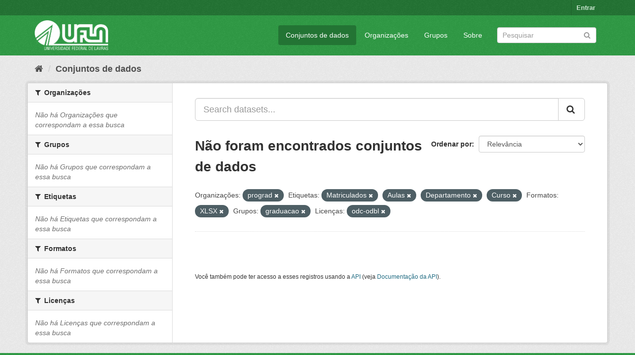

--- FILE ---
content_type: text/html; charset=utf-8
request_url: https://dados.ufla.br/dataset/?organization=prograd&tags=Matriculados&tags=Aulas&tags=Departamento&tags=Curso&res_format=XLSX&groups=graduacao&license_id=odc-odbl
body_size: 5120
content:
<!DOCTYPE html>
<!--[if IE 9]> <html lang="pt_BR" class="ie9"> <![endif]-->
<!--[if gt IE 8]><!--> <html lang="pt_BR"> <!--<![endif]-->
  <head>
    <meta charset="utf-8" />
      <meta name="generator" content="ckan 2.9.0" />
      <meta name="viewport" content="width=device-width, initial-scale=1.0">
    <title>Conjunto de dados - Dados Abertos UFLA</title>

    
    
    <link rel="shortcut icon" href="/base/images/ufla.png" />
    
    
        
<!-- Snippet googleanalytics/snippets/googleanalytics_header.html start -->
<script type="text/javascript">
  (function(i,s,o,g,r,a,m){i['GoogleAnalyticsObject']=r;i[r]=i[r]||function(){
  (i[r].q=i[r].q||[]).push(arguments)},i[r].l=1*new Date();a=s.createElement(o),
  m=s.getElementsByTagName(o)[0];a.async=1;a.src=g;m.parentNode.insertBefore(a,m)
  })(window,document,'script','//www.google-analytics.com/analytics.js','ga');

  ga('create', 'UA-176698675-1', 'auto', {});
     
  ga('set', 'anonymizeIp', true);
  ga('send', 'pageview');
</script>
<!-- Snippet googleanalytics/snippets/googleanalytics_header.html end -->

    

      
      
      
      
    

    
      
      
    

    
    <link href="/webassets/base/98bf0889_green.css" rel="stylesheet"/>
    
  </head>

  
  <body data-site-root="https://dados.ufla.br/" data-locale-root="https://dados.ufla.br/" >

    
    <div class="hide"><a href="#content">Pular para o conteúdo</a></div>
  

  
     
<div class="account-masthead">
  <div class="container">
     
    <nav class="account not-authed" aria-label="Account">
      <ul class="list-unstyled">
        
        <li><a href="/user/login">Entrar</a></li>
         
      </ul>
    </nav>
     
  </div>
</div>

<header class="navbar navbar-static-top masthead">
    
  <div class="container">
    <div class="navbar-right">
      <button data-target="#main-navigation-toggle" data-toggle="collapse" class="navbar-toggle collapsed" type="button">
        <span class="fa fa-bars"></span>
      </button>
    </div>
    <hgroup class="header-image navbar-left">
       
      <a class="logo" href="/"><img src="https://dados.ufla.br/uploads/admin/2020-10-21-184625.673410logo-branco-4.png" alt="Dados Abertos UFLA" title="Dados Abertos UFLA" /></a>
       
    </hgroup>

    <div class="collapse navbar-collapse" id="main-navigation-toggle">
      
      <nav class="section navigation">
        <ul class="nav nav-pills">
            
		<li class="active"><a href="/dataset/">Conjuntos de dados</a></li><li><a href="/organization/">Organizações</a></li><li><a href="/group/">Grupos</a></li><li><a href="/about">Sobre</a></li>
	    
        </ul>
      </nav>
       
      <form class="section site-search simple-input" action="/dataset/" method="get">
        <div class="field">
          <label for="field-sitewide-search">Buscar conjunto de dados</label>
          <input id="field-sitewide-search" type="text" class="form-control" name="q" placeholder="Pesquisar" aria-label="Search datasets"/>
          <button class="btn-search" type="submit" aria-label="Submit"><i class="fa fa-search"></i></button>
        </div>
      </form>
      
    </div>
  </div>
</header>

  
    <div class="main">
      <div id="content" class="container">
        
          
            <div class="flash-messages">
              
                
              
            </div>
          

          
            <div class="toolbar" role="navigation" aria-label="Breadcrumb">
              
                
                  <ol class="breadcrumb">
                    
<!-- Snippet snippets/home_breadcrumb_item.html start -->

<li class="home"><a href="/" aria-label="Início"><i class="fa fa-home"></i><span> Início</span></a></li>
<!-- Snippet snippets/home_breadcrumb_item.html end -->

                    
  <li class="active"><a href="/dataset/">Conjuntos de dados</a></li>

                  </ol>
                
              
            </div>
          

          <div class="row wrapper">
            
            
            

            
              <aside class="secondary col-sm-3">
                
                
  <div class="filters">
    <div>
      
        
<!-- Snippet snippets/facet_list.html start -->


    
    
	
	    
	    
		<section class="module module-narrow module-shallow">
		    
			<h2 class="module-heading">
			    <i class="fa fa-filter"></i>
			    
			    Organizações
			</h2>
		    
		    
			
			    
				<p class="module-content empty">Não há Organizações que correspondam a essa busca</p>
			    
			
		    
		</section>
	    
	
    

<!-- Snippet snippets/facet_list.html end -->

      
        
<!-- Snippet snippets/facet_list.html start -->


    
    
	
	    
	    
		<section class="module module-narrow module-shallow">
		    
			<h2 class="module-heading">
			    <i class="fa fa-filter"></i>
			    
			    Grupos
			</h2>
		    
		    
			
			    
				<p class="module-content empty">Não há Grupos que correspondam a essa busca</p>
			    
			
		    
		</section>
	    
	
    

<!-- Snippet snippets/facet_list.html end -->

      
        
<!-- Snippet snippets/facet_list.html start -->


    
    
	
	    
	    
		<section class="module module-narrow module-shallow">
		    
			<h2 class="module-heading">
			    <i class="fa fa-filter"></i>
			    
			    Etiquetas
			</h2>
		    
		    
			
			    
				<p class="module-content empty">Não há Etiquetas que correspondam a essa busca</p>
			    
			
		    
		</section>
	    
	
    

<!-- Snippet snippets/facet_list.html end -->

      
        
<!-- Snippet snippets/facet_list.html start -->


    
    
	
	    
	    
		<section class="module module-narrow module-shallow">
		    
			<h2 class="module-heading">
			    <i class="fa fa-filter"></i>
			    
			    Formatos
			</h2>
		    
		    
			
			    
				<p class="module-content empty">Não há Formatos que correspondam a essa busca</p>
			    
			
		    
		</section>
	    
	
    

<!-- Snippet snippets/facet_list.html end -->

      
        
<!-- Snippet snippets/facet_list.html start -->


    
    
	
	    
	    
		<section class="module module-narrow module-shallow">
		    
			<h2 class="module-heading">
			    <i class="fa fa-filter"></i>
			    
			    Licenças
			</h2>
		    
		    
			
			    
				<p class="module-content empty">Não há Licenças que correspondam a essa busca</p>
			    
			
		    
		</section>
	    
	
    

<!-- Snippet snippets/facet_list.html end -->

      
    </div>
    <a class="close no-text hide-filters"><i class="fa fa-times-circle"></i><span class="text">close</span></a>
  </div>

              </aside>
            

            
              <div class="primary col-sm-9 col-xs-12" role="main">
                
                
  <section class="module">
    <div class="module-content">
      
        
      
      
        
        
        
<!-- Snippet snippets/search_form.html start -->








<form id="dataset-search-form" class="search-form" method="get" data-module="select-switch">

  
    <div class="input-group search-input-group">
      <input aria-label="Search datasets..." id="field-giant-search" type="text" class="form-control input-lg" name="q" value="" autocomplete="off" placeholder="Search datasets...">
      
      <span class="input-group-btn">
        <button class="btn btn-default btn-lg" type="submit" value="search" aria-label="Submit">
          <i class="fa fa-search"></i>
        </button>
      </span>
      
    </div>
  

  
    <span>
  
  

  
  
  
  <input type="hidden" name="organization" value="prograd" />
  
  
  
  
  
  <input type="hidden" name="tags" value="Matriculados" />
  
  
  
  
  
  <input type="hidden" name="tags" value="Aulas" />
  
  
  
  
  
  <input type="hidden" name="tags" value="Departamento" />
  
  
  
  
  
  <input type="hidden" name="tags" value="Curso" />
  
  
  
  
  
  <input type="hidden" name="res_format" value="XLSX" />
  
  
  
  
  
  <input type="hidden" name="groups" value="graduacao" />
  
  
  
  
  
  <input type="hidden" name="license_id" value="odc-odbl" />
  
  
  
  </span>
  

  
    
      <div class="form-select form-group control-order-by">
        <label for="field-order-by">Ordenar por</label>
        <select id="field-order-by" name="sort" class="form-control">
          
            
              <option value="score desc, metadata_modified desc" selected="selected">Relevância</option>
            
          
            
              <option value="title_string asc">Nome Crescente</option>
            
          
            
              <option value="title_string desc">Nome Descrescente</option>
            
          
            
              <option value="metadata_modified desc">Modificada pela última vez</option>
            
          
            
          
        </select>
        
        <button class="btn btn-default js-hide" type="submit">Ir</button>
        
      </div>
    
  

  
    
      <h1>
<!-- Snippet snippets/search_result_text.html start -->


  
  
  
  

Não foram encontrados conjuntos de dados
<!-- Snippet snippets/search_result_text.html end -->
</h1>
    
  

  
    
      <p class="filter-list">
        
          
          <span class="facet">Organizações:</span>
          
            <span class="filtered pill">prograd
              <a href="/dataset/?tags=Matriculados&amp;tags=Aulas&amp;tags=Departamento&amp;tags=Curso&amp;res_format=XLSX&amp;groups=graduacao&amp;license_id=odc-odbl" class="remove" title="Remover"><i class="fa fa-times"></i></a>
            </span>
          
        
          
          <span class="facet">Etiquetas:</span>
          
            <span class="filtered pill">Matriculados
              <a href="/dataset/?organization=prograd&amp;tags=Aulas&amp;tags=Departamento&amp;tags=Curso&amp;res_format=XLSX&amp;groups=graduacao&amp;license_id=odc-odbl" class="remove" title="Remover"><i class="fa fa-times"></i></a>
            </span>
          
            <span class="filtered pill">Aulas
              <a href="/dataset/?organization=prograd&amp;tags=Matriculados&amp;tags=Departamento&amp;tags=Curso&amp;res_format=XLSX&amp;groups=graduacao&amp;license_id=odc-odbl" class="remove" title="Remover"><i class="fa fa-times"></i></a>
            </span>
          
            <span class="filtered pill">Departamento
              <a href="/dataset/?organization=prograd&amp;tags=Matriculados&amp;tags=Aulas&amp;tags=Curso&amp;res_format=XLSX&amp;groups=graduacao&amp;license_id=odc-odbl" class="remove" title="Remover"><i class="fa fa-times"></i></a>
            </span>
          
            <span class="filtered pill">Curso
              <a href="/dataset/?organization=prograd&amp;tags=Matriculados&amp;tags=Aulas&amp;tags=Departamento&amp;res_format=XLSX&amp;groups=graduacao&amp;license_id=odc-odbl" class="remove" title="Remover"><i class="fa fa-times"></i></a>
            </span>
          
        
          
          <span class="facet">Formatos:</span>
          
            <span class="filtered pill">XLSX
              <a href="/dataset/?organization=prograd&amp;tags=Matriculados&amp;tags=Aulas&amp;tags=Departamento&amp;tags=Curso&amp;groups=graduacao&amp;license_id=odc-odbl" class="remove" title="Remover"><i class="fa fa-times"></i></a>
            </span>
          
        
          
          <span class="facet">Grupos:</span>
          
            <span class="filtered pill">graduacao
              <a href="/dataset/?organization=prograd&amp;tags=Matriculados&amp;tags=Aulas&amp;tags=Departamento&amp;tags=Curso&amp;res_format=XLSX&amp;license_id=odc-odbl" class="remove" title="Remover"><i class="fa fa-times"></i></a>
            </span>
          
        
          
          <span class="facet">Licenças:</span>
          
            <span class="filtered pill">odc-odbl
              <a href="/dataset/?organization=prograd&amp;tags=Matriculados&amp;tags=Aulas&amp;tags=Departamento&amp;tags=Curso&amp;res_format=XLSX&amp;groups=graduacao" class="remove" title="Remover"><i class="fa fa-times"></i></a>
            </span>
          
        
      </p>
      <a class="show-filters btn btn-default">Filtrar Resultados</a>
    
  

</form>




<!-- Snippet snippets/search_form.html end -->

      
      
        
<!-- Snippet snippets/package_list.html start -->


  

<!-- Snippet snippets/package_list.html end -->

      
    </div>

    
      
    
  </section>

  
    <section class="module">
      <div class="module-content">
        
          <small>
            
            
            
           Você também pode ter acesso a esses registros usando a <a href="/api/3">API</a> (veja <a href="http://docs.ckan.org/en/2.9/api/">Documentação da API</a>). 
          </small>
        
      </div>
    </section>
  

              </div>
            
          </div>
        
      </div>
    </div>
  
    <footer class="site-footer">
  <div class="container">
    
    <div class="row">
      <div class="col-md-8 footer-links">
        
          <ul class="list-unstyled">
            
              <li><a href="/about">Sobre Dados Abertos UFLA</a></li>
            
          </ul>
          <ul class="list-unstyled">
            
              
              <li><a href="http://docs.ckan.org/en/2.9/api/">API do CKAN</a></li>
              <li><a href="http://www.ckan.org/">Associação CKAN</a></li>
              <li><a href="http://www.opendefinition.org/okd/"><img src="/base/images/od_80x15_blue.png" alt="Open Data"></a></li>
            
          </ul>
        
      </div>
      <div class="col-md-4 attribution">
        
          <p><strong>Impulsionado por</strong> <a class="hide-text ckan-footer-logo" href="http://ckan.org">CKAN</a></p>
        
        
          
<!-- Snippet snippets/language_selector.html start -->

<form class="form-inline form-select lang-select" action="/util/redirect" data-module="select-switch" method="POST">
  <label for="field-lang-select">Idioma</label>
  <select id="field-lang-select" name="url" data-module="autocomplete" data-module-dropdown-class="lang-dropdown" data-module-container-class="lang-container">
    
      <option value="/pt_BR/dataset/?organization=prograd&amp;tags=Matriculados&amp;tags=Aulas&amp;tags=Departamento&amp;tags=Curso&amp;res_format=XLSX&amp;groups=graduacao&amp;license_id=odc-odbl" selected="selected">
        português (Brasil)
      </option>
    
      <option value="/en/dataset/?organization=prograd&amp;tags=Matriculados&amp;tags=Aulas&amp;tags=Departamento&amp;tags=Curso&amp;res_format=XLSX&amp;groups=graduacao&amp;license_id=odc-odbl" >
        English
      </option>
    
      <option value="/ja/dataset/?organization=prograd&amp;tags=Matriculados&amp;tags=Aulas&amp;tags=Departamento&amp;tags=Curso&amp;res_format=XLSX&amp;groups=graduacao&amp;license_id=odc-odbl" >
        日本語
      </option>
    
      <option value="/it/dataset/?organization=prograd&amp;tags=Matriculados&amp;tags=Aulas&amp;tags=Departamento&amp;tags=Curso&amp;res_format=XLSX&amp;groups=graduacao&amp;license_id=odc-odbl" >
        italiano
      </option>
    
      <option value="/cs_CZ/dataset/?organization=prograd&amp;tags=Matriculados&amp;tags=Aulas&amp;tags=Departamento&amp;tags=Curso&amp;res_format=XLSX&amp;groups=graduacao&amp;license_id=odc-odbl" >
        čeština (Česko)
      </option>
    
      <option value="/ca/dataset/?organization=prograd&amp;tags=Matriculados&amp;tags=Aulas&amp;tags=Departamento&amp;tags=Curso&amp;res_format=XLSX&amp;groups=graduacao&amp;license_id=odc-odbl" >
        català
      </option>
    
      <option value="/es/dataset/?organization=prograd&amp;tags=Matriculados&amp;tags=Aulas&amp;tags=Departamento&amp;tags=Curso&amp;res_format=XLSX&amp;groups=graduacao&amp;license_id=odc-odbl" >
        español
      </option>
    
      <option value="/fr/dataset/?organization=prograd&amp;tags=Matriculados&amp;tags=Aulas&amp;tags=Departamento&amp;tags=Curso&amp;res_format=XLSX&amp;groups=graduacao&amp;license_id=odc-odbl" >
        français
      </option>
    
      <option value="/el/dataset/?organization=prograd&amp;tags=Matriculados&amp;tags=Aulas&amp;tags=Departamento&amp;tags=Curso&amp;res_format=XLSX&amp;groups=graduacao&amp;license_id=odc-odbl" >
        Ελληνικά
      </option>
    
      <option value="/sv/dataset/?organization=prograd&amp;tags=Matriculados&amp;tags=Aulas&amp;tags=Departamento&amp;tags=Curso&amp;res_format=XLSX&amp;groups=graduacao&amp;license_id=odc-odbl" >
        svenska
      </option>
    
      <option value="/sr/dataset/?organization=prograd&amp;tags=Matriculados&amp;tags=Aulas&amp;tags=Departamento&amp;tags=Curso&amp;res_format=XLSX&amp;groups=graduacao&amp;license_id=odc-odbl" >
        српски
      </option>
    
      <option value="/no/dataset/?organization=prograd&amp;tags=Matriculados&amp;tags=Aulas&amp;tags=Departamento&amp;tags=Curso&amp;res_format=XLSX&amp;groups=graduacao&amp;license_id=odc-odbl" >
        norsk bokmål (Norge)
      </option>
    
      <option value="/sk/dataset/?organization=prograd&amp;tags=Matriculados&amp;tags=Aulas&amp;tags=Departamento&amp;tags=Curso&amp;res_format=XLSX&amp;groups=graduacao&amp;license_id=odc-odbl" >
        slovenčina
      </option>
    
      <option value="/fi/dataset/?organization=prograd&amp;tags=Matriculados&amp;tags=Aulas&amp;tags=Departamento&amp;tags=Curso&amp;res_format=XLSX&amp;groups=graduacao&amp;license_id=odc-odbl" >
        suomi
      </option>
    
      <option value="/ru/dataset/?organization=prograd&amp;tags=Matriculados&amp;tags=Aulas&amp;tags=Departamento&amp;tags=Curso&amp;res_format=XLSX&amp;groups=graduacao&amp;license_id=odc-odbl" >
        русский
      </option>
    
      <option value="/de/dataset/?organization=prograd&amp;tags=Matriculados&amp;tags=Aulas&amp;tags=Departamento&amp;tags=Curso&amp;res_format=XLSX&amp;groups=graduacao&amp;license_id=odc-odbl" >
        Deutsch
      </option>
    
      <option value="/pl/dataset/?organization=prograd&amp;tags=Matriculados&amp;tags=Aulas&amp;tags=Departamento&amp;tags=Curso&amp;res_format=XLSX&amp;groups=graduacao&amp;license_id=odc-odbl" >
        polski
      </option>
    
      <option value="/nl/dataset/?organization=prograd&amp;tags=Matriculados&amp;tags=Aulas&amp;tags=Departamento&amp;tags=Curso&amp;res_format=XLSX&amp;groups=graduacao&amp;license_id=odc-odbl" >
        Nederlands
      </option>
    
      <option value="/bg/dataset/?organization=prograd&amp;tags=Matriculados&amp;tags=Aulas&amp;tags=Departamento&amp;tags=Curso&amp;res_format=XLSX&amp;groups=graduacao&amp;license_id=odc-odbl" >
        български
      </option>
    
      <option value="/ko_KR/dataset/?organization=prograd&amp;tags=Matriculados&amp;tags=Aulas&amp;tags=Departamento&amp;tags=Curso&amp;res_format=XLSX&amp;groups=graduacao&amp;license_id=odc-odbl" >
        한국어 (대한민국)
      </option>
    
      <option value="/hu/dataset/?organization=prograd&amp;tags=Matriculados&amp;tags=Aulas&amp;tags=Departamento&amp;tags=Curso&amp;res_format=XLSX&amp;groups=graduacao&amp;license_id=odc-odbl" >
        magyar
      </option>
    
      <option value="/sl/dataset/?organization=prograd&amp;tags=Matriculados&amp;tags=Aulas&amp;tags=Departamento&amp;tags=Curso&amp;res_format=XLSX&amp;groups=graduacao&amp;license_id=odc-odbl" >
        slovenščina
      </option>
    
      <option value="/lv/dataset/?organization=prograd&amp;tags=Matriculados&amp;tags=Aulas&amp;tags=Departamento&amp;tags=Curso&amp;res_format=XLSX&amp;groups=graduacao&amp;license_id=odc-odbl" >
        latviešu
      </option>
    
      <option value="/th/dataset/?organization=prograd&amp;tags=Matriculados&amp;tags=Aulas&amp;tags=Departamento&amp;tags=Curso&amp;res_format=XLSX&amp;groups=graduacao&amp;license_id=odc-odbl" >
        ไทย
      </option>
    
      <option value="/uk/dataset/?organization=prograd&amp;tags=Matriculados&amp;tags=Aulas&amp;tags=Departamento&amp;tags=Curso&amp;res_format=XLSX&amp;groups=graduacao&amp;license_id=odc-odbl" >
        українська
      </option>
    
      <option value="/id/dataset/?organization=prograd&amp;tags=Matriculados&amp;tags=Aulas&amp;tags=Departamento&amp;tags=Curso&amp;res_format=XLSX&amp;groups=graduacao&amp;license_id=odc-odbl" >
        Indonesia
      </option>
    
      <option value="/fa_IR/dataset/?organization=prograd&amp;tags=Matriculados&amp;tags=Aulas&amp;tags=Departamento&amp;tags=Curso&amp;res_format=XLSX&amp;groups=graduacao&amp;license_id=odc-odbl" >
        فارسی (ایران)
      </option>
    
      <option value="/he/dataset/?organization=prograd&amp;tags=Matriculados&amp;tags=Aulas&amp;tags=Departamento&amp;tags=Curso&amp;res_format=XLSX&amp;groups=graduacao&amp;license_id=odc-odbl" >
        עברית
      </option>
    
      <option value="/sr_Latn/dataset/?organization=prograd&amp;tags=Matriculados&amp;tags=Aulas&amp;tags=Departamento&amp;tags=Curso&amp;res_format=XLSX&amp;groups=graduacao&amp;license_id=odc-odbl" >
        srpski (latinica)
      </option>
    
      <option value="/en_AU/dataset/?organization=prograd&amp;tags=Matriculados&amp;tags=Aulas&amp;tags=Departamento&amp;tags=Curso&amp;res_format=XLSX&amp;groups=graduacao&amp;license_id=odc-odbl" >
        English (Australia)
      </option>
    
      <option value="/km/dataset/?organization=prograd&amp;tags=Matriculados&amp;tags=Aulas&amp;tags=Departamento&amp;tags=Curso&amp;res_format=XLSX&amp;groups=graduacao&amp;license_id=odc-odbl" >
        ខ្មែរ
      </option>
    
      <option value="/am/dataset/?organization=prograd&amp;tags=Matriculados&amp;tags=Aulas&amp;tags=Departamento&amp;tags=Curso&amp;res_format=XLSX&amp;groups=graduacao&amp;license_id=odc-odbl" >
        አማርኛ
      </option>
    
      <option value="/sq/dataset/?organization=prograd&amp;tags=Matriculados&amp;tags=Aulas&amp;tags=Departamento&amp;tags=Curso&amp;res_format=XLSX&amp;groups=graduacao&amp;license_id=odc-odbl" >
        shqip
      </option>
    
      <option value="/da_DK/dataset/?organization=prograd&amp;tags=Matriculados&amp;tags=Aulas&amp;tags=Departamento&amp;tags=Curso&amp;res_format=XLSX&amp;groups=graduacao&amp;license_id=odc-odbl" >
        dansk (Danmark)
      </option>
    
      <option value="/zh_CN/dataset/?organization=prograd&amp;tags=Matriculados&amp;tags=Aulas&amp;tags=Departamento&amp;tags=Curso&amp;res_format=XLSX&amp;groups=graduacao&amp;license_id=odc-odbl" >
        中文 (简体, 中国)
      </option>
    
      <option value="/vi/dataset/?organization=prograd&amp;tags=Matriculados&amp;tags=Aulas&amp;tags=Departamento&amp;tags=Curso&amp;res_format=XLSX&amp;groups=graduacao&amp;license_id=odc-odbl" >
        Tiếng Việt
      </option>
    
      <option value="/pt_PT/dataset/?organization=prograd&amp;tags=Matriculados&amp;tags=Aulas&amp;tags=Departamento&amp;tags=Curso&amp;res_format=XLSX&amp;groups=graduacao&amp;license_id=odc-odbl" >
        português (Portugal)
      </option>
    
      <option value="/mn_MN/dataset/?organization=prograd&amp;tags=Matriculados&amp;tags=Aulas&amp;tags=Departamento&amp;tags=Curso&amp;res_format=XLSX&amp;groups=graduacao&amp;license_id=odc-odbl" >
        монгол (Монгол)
      </option>
    
      <option value="/ro/dataset/?organization=prograd&amp;tags=Matriculados&amp;tags=Aulas&amp;tags=Departamento&amp;tags=Curso&amp;res_format=XLSX&amp;groups=graduacao&amp;license_id=odc-odbl" >
        română
      </option>
    
      <option value="/gl/dataset/?organization=prograd&amp;tags=Matriculados&amp;tags=Aulas&amp;tags=Departamento&amp;tags=Curso&amp;res_format=XLSX&amp;groups=graduacao&amp;license_id=odc-odbl" >
        galego
      </option>
    
      <option value="/tr/dataset/?organization=prograd&amp;tags=Matriculados&amp;tags=Aulas&amp;tags=Departamento&amp;tags=Curso&amp;res_format=XLSX&amp;groups=graduacao&amp;license_id=odc-odbl" >
        Türkçe
      </option>
    
      <option value="/lt/dataset/?organization=prograd&amp;tags=Matriculados&amp;tags=Aulas&amp;tags=Departamento&amp;tags=Curso&amp;res_format=XLSX&amp;groups=graduacao&amp;license_id=odc-odbl" >
        lietuvių
      </option>
    
      <option value="/tl/dataset/?organization=prograd&amp;tags=Matriculados&amp;tags=Aulas&amp;tags=Departamento&amp;tags=Curso&amp;res_format=XLSX&amp;groups=graduacao&amp;license_id=odc-odbl" >
        Filipino (Pilipinas)
      </option>
    
      <option value="/ne/dataset/?organization=prograd&amp;tags=Matriculados&amp;tags=Aulas&amp;tags=Departamento&amp;tags=Curso&amp;res_format=XLSX&amp;groups=graduacao&amp;license_id=odc-odbl" >
        नेपाली
      </option>
    
      <option value="/zh_TW/dataset/?organization=prograd&amp;tags=Matriculados&amp;tags=Aulas&amp;tags=Departamento&amp;tags=Curso&amp;res_format=XLSX&amp;groups=graduacao&amp;license_id=odc-odbl" >
        中文 (繁體, 台灣)
      </option>
    
      <option value="/ar/dataset/?organization=prograd&amp;tags=Matriculados&amp;tags=Aulas&amp;tags=Departamento&amp;tags=Curso&amp;res_format=XLSX&amp;groups=graduacao&amp;license_id=odc-odbl" >
        العربية
      </option>
    
      <option value="/uk_UA/dataset/?organization=prograd&amp;tags=Matriculados&amp;tags=Aulas&amp;tags=Departamento&amp;tags=Curso&amp;res_format=XLSX&amp;groups=graduacao&amp;license_id=odc-odbl" >
        українська (Україна)
      </option>
    
      <option value="/es_AR/dataset/?organization=prograd&amp;tags=Matriculados&amp;tags=Aulas&amp;tags=Departamento&amp;tags=Curso&amp;res_format=XLSX&amp;groups=graduacao&amp;license_id=odc-odbl" >
        español (Argentina)
      </option>
    
      <option value="/is/dataset/?organization=prograd&amp;tags=Matriculados&amp;tags=Aulas&amp;tags=Departamento&amp;tags=Curso&amp;res_format=XLSX&amp;groups=graduacao&amp;license_id=odc-odbl" >
        íslenska
      </option>
    
      <option value="/mk/dataset/?organization=prograd&amp;tags=Matriculados&amp;tags=Aulas&amp;tags=Departamento&amp;tags=Curso&amp;res_format=XLSX&amp;groups=graduacao&amp;license_id=odc-odbl" >
        македонски
      </option>
    
      <option value="/hr/dataset/?organization=prograd&amp;tags=Matriculados&amp;tags=Aulas&amp;tags=Departamento&amp;tags=Curso&amp;res_format=XLSX&amp;groups=graduacao&amp;license_id=odc-odbl" >
        hrvatski
      </option>
    
      <option value="/eu/dataset/?organization=prograd&amp;tags=Matriculados&amp;tags=Aulas&amp;tags=Departamento&amp;tags=Curso&amp;res_format=XLSX&amp;groups=graduacao&amp;license_id=odc-odbl" >
        euskara
      </option>
    
  </select>
  <button class="btn btn-default js-hide" type="submit">Ir</button>
</form>
<!-- Snippet snippets/language_selector.html end -->

        
      </div>
    </div>
    
  </div>

  
    
  
</footer>
  
  
  
  
  
    
    
    
        
        
        <div class="js-hide" data-module="google-analytics"
             data-module-googleanalytics_resource_prefix="">
        </div>
    


      

    
    
    <link href="/webassets/vendor/f3b8236b_select2.css" rel="stylesheet"/>
<link href="/webassets/vendor/0b01aef1_font-awesome.css" rel="stylesheet"/>
    <script src="/webassets/vendor/d8ae4bed_jquery.js" type="text/javascript"></script>
<script src="/webassets/vendor/ab26884f_vendor.js" type="text/javascript"></script>
<script src="/webassets/vendor/580fa18d_bootstrap.js" type="text/javascript"></script>
<script src="/webassets/base/5f5a82bb_main.js" type="text/javascript"></script>
<script src="/webassets/base/b836e8ea_ckan.js" type="text/javascript"></script>
<script src="/webassets/ckanext-googleanalytics/event_tracking.js?2cf0c834" type="text/javascript"></script>
  </body>
</html>

--- FILE ---
content_type: text/plain
request_url: https://www.google-analytics.com/j/collect?v=1&_v=j102&aip=1&a=1007776281&t=pageview&_s=1&dl=https%3A%2F%2Fdados.ufla.br%2Fdataset%2F%3Forganization%3Dprograd%26tags%3DMatriculados%26tags%3DAulas%26tags%3DDepartamento%26tags%3DCurso%26res_format%3DXLSX%26groups%3Dgraduacao%26license_id%3Dodc-odbl&ul=en-us%40posix&dt=Conjunto%20de%20dados%20-%20Dados%20Abertos%20UFLA&sr=1280x720&vp=1280x720&_u=YEBAAEABAAAAACAAI~&jid=782351178&gjid=709305970&cid=189591127.1762129477&tid=UA-176698675-1&_gid=1006552465.1762129477&_r=1&_slc=1&z=1304105113
body_size: -450
content:
2,cG-ZKQQDKR5HR